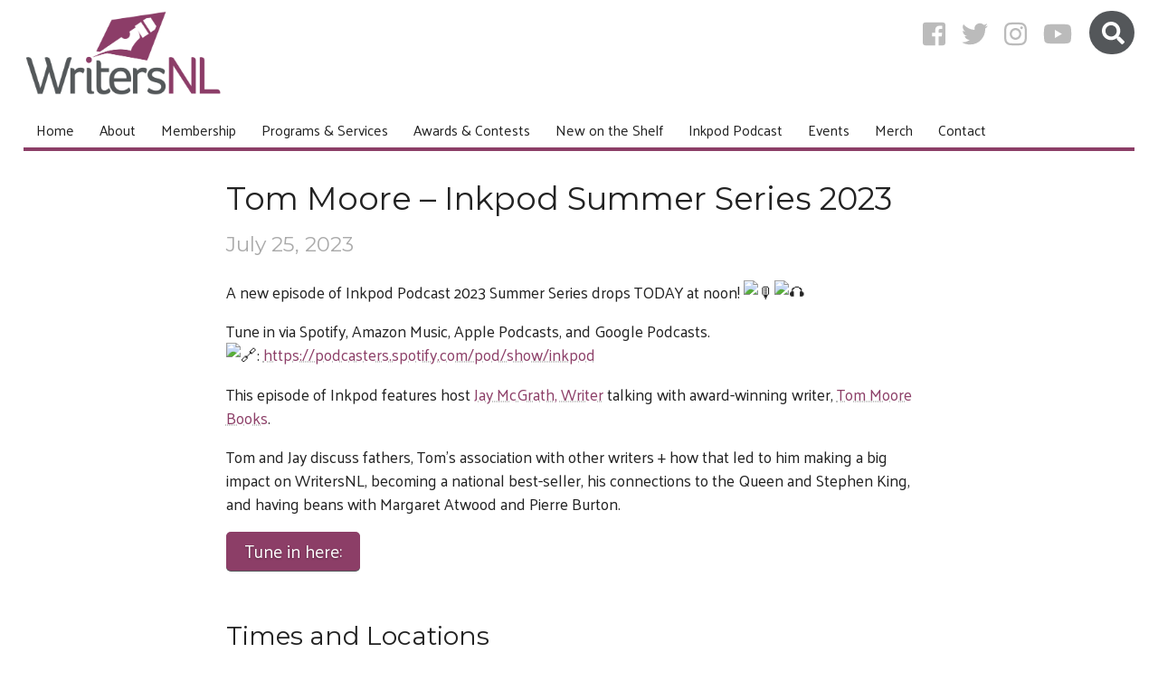

--- FILE ---
content_type: text/html; charset=UTF-8
request_url: https://writersnl.ca/events/inkpod-tom-moore/
body_size: 8969
content:
<!doctype html>
<html lang="en-US">
	<head>
		<meta charset="UTF-8">
		
		<!-- meta -->
		<meta http-equiv="X-UA-Compatible" content="IE=edge,chrome=1">
		<meta name="viewport" content="width=device-width,initial-scale=1.0">
		<meta name="description" content="Supporting Writers in Newfoundland &amp; Labrador">

		<!-- facebook open graph -->
  <meta property="og:title" content="Tom Moore – Inkpod Summer Series 2023 &rsaquo; WritersNL">
		<meta property="og:url" content="https://writersnl.ca/events/inkpod-tom-moore/">
  <meta property="og:type" content="website">
  <meta property="og:description" content="Supporting Writers in Newfoundland &amp; Labrador">
		<meta property="og:image" content="https://writersnl.ca/wordpress/wp-content/themes/wanl/images/wanl-facebook.png">
    <meta property="og:image" content="https://writersnl.ca/wordpress/wp-content/uploads/TOM-MOORE-800x800.png">

		<!-- favicon and mobile icons -->
		<link rel="apple-touch-icon" sizes="180x180" href="https://writersnl.ca/wordpress/wp-content/themes/wanl/favicon/apple-touch-icon.png">
		<link rel="icon" type="image/png" sizes="32x32" href="https://writersnl.ca/wordpress/wp-content/themes/wanl/favicon/favicon-32x32.png">
		<link rel="icon" type="image/png" sizes="16x16" href="https://writersnl.ca/wordpress/wp-content/themes/wanl/favicon/favicon-16x16.png">
		<link rel="manifest" href="https://writersnl.ca/wordpress/wp-content/themes/wanl/favicon/site.webmanifest">
		<link rel="mask-icon" href="https://writersnl.ca/wordpress/wp-content/themes/wanl/favicon/safari-pinned-tab.svg" color="#8c3e67">
		<link rel="shortcut icon" href="https://writersnl.ca/wordpress/wp-content/themes/wanl/favicon/favicon.ico">
		<meta name="msapplication-TileColor" content="#8c3e67">
		<meta name="msapplication-config" content="https://writersnl.ca/wordpress/wp-content/themes/wanl/favicon/browserconfig.xml">
		<meta name="theme-color" content="#ffffff">

		<title>Tom Moore – Inkpod Summer Series 2023 &rsaquo; WritersNL</title>
<script type="text/javascript">
/* <![CDATA[ */
window.koko_analytics = {"url":"https:\/\/writersnl.ca\/wordpress\/wp-admin\/admin-ajax.php?action=koko_analytics_collect","site_url":"https:\/\/writersnl.ca","post_id":8750,"path":"\/events\/inkpod-tom-moore\/","method":"cookie","use_cookie":true};
/* ]]> */
</script>
<meta name='robots' content='max-image-preview:large' />
<link rel="alternate" type="application/rss+xml" title="WritersNL &raquo; Feed" href="https://writersnl.ca/feed/" />
<link rel="alternate" type="application/rss+xml" title="WritersNL &raquo; Comments Feed" href="https://writersnl.ca/comments/feed/" />
<script type="text/javascript">
/* <![CDATA[ */
window._wpemojiSettings = {"baseUrl":"https:\/\/s.w.org\/images\/core\/emoji\/14.0.0\/72x72\/","ext":".png","svgUrl":"https:\/\/s.w.org\/images\/core\/emoji\/14.0.0\/svg\/","svgExt":".svg","source":{"concatemoji":"https:\/\/writersnl.ca\/wordpress\/wp-includes\/js\/wp-emoji-release.min.js?ver=6.4.7"}};
/*! This file is auto-generated */
!function(i,n){var o,s,e;function c(e){try{var t={supportTests:e,timestamp:(new Date).valueOf()};sessionStorage.setItem(o,JSON.stringify(t))}catch(e){}}function p(e,t,n){e.clearRect(0,0,e.canvas.width,e.canvas.height),e.fillText(t,0,0);var t=new Uint32Array(e.getImageData(0,0,e.canvas.width,e.canvas.height).data),r=(e.clearRect(0,0,e.canvas.width,e.canvas.height),e.fillText(n,0,0),new Uint32Array(e.getImageData(0,0,e.canvas.width,e.canvas.height).data));return t.every(function(e,t){return e===r[t]})}function u(e,t,n){switch(t){case"flag":return n(e,"\ud83c\udff3\ufe0f\u200d\u26a7\ufe0f","\ud83c\udff3\ufe0f\u200b\u26a7\ufe0f")?!1:!n(e,"\ud83c\uddfa\ud83c\uddf3","\ud83c\uddfa\u200b\ud83c\uddf3")&&!n(e,"\ud83c\udff4\udb40\udc67\udb40\udc62\udb40\udc65\udb40\udc6e\udb40\udc67\udb40\udc7f","\ud83c\udff4\u200b\udb40\udc67\u200b\udb40\udc62\u200b\udb40\udc65\u200b\udb40\udc6e\u200b\udb40\udc67\u200b\udb40\udc7f");case"emoji":return!n(e,"\ud83e\udef1\ud83c\udffb\u200d\ud83e\udef2\ud83c\udfff","\ud83e\udef1\ud83c\udffb\u200b\ud83e\udef2\ud83c\udfff")}return!1}function f(e,t,n){var r="undefined"!=typeof WorkerGlobalScope&&self instanceof WorkerGlobalScope?new OffscreenCanvas(300,150):i.createElement("canvas"),a=r.getContext("2d",{willReadFrequently:!0}),o=(a.textBaseline="top",a.font="600 32px Arial",{});return e.forEach(function(e){o[e]=t(a,e,n)}),o}function t(e){var t=i.createElement("script");t.src=e,t.defer=!0,i.head.appendChild(t)}"undefined"!=typeof Promise&&(o="wpEmojiSettingsSupports",s=["flag","emoji"],n.supports={everything:!0,everythingExceptFlag:!0},e=new Promise(function(e){i.addEventListener("DOMContentLoaded",e,{once:!0})}),new Promise(function(t){var n=function(){try{var e=JSON.parse(sessionStorage.getItem(o));if("object"==typeof e&&"number"==typeof e.timestamp&&(new Date).valueOf()<e.timestamp+604800&&"object"==typeof e.supportTests)return e.supportTests}catch(e){}return null}();if(!n){if("undefined"!=typeof Worker&&"undefined"!=typeof OffscreenCanvas&&"undefined"!=typeof URL&&URL.createObjectURL&&"undefined"!=typeof Blob)try{var e="postMessage("+f.toString()+"("+[JSON.stringify(s),u.toString(),p.toString()].join(",")+"));",r=new Blob([e],{type:"text/javascript"}),a=new Worker(URL.createObjectURL(r),{name:"wpTestEmojiSupports"});return void(a.onmessage=function(e){c(n=e.data),a.terminate(),t(n)})}catch(e){}c(n=f(s,u,p))}t(n)}).then(function(e){for(var t in e)n.supports[t]=e[t],n.supports.everything=n.supports.everything&&n.supports[t],"flag"!==t&&(n.supports.everythingExceptFlag=n.supports.everythingExceptFlag&&n.supports[t]);n.supports.everythingExceptFlag=n.supports.everythingExceptFlag&&!n.supports.flag,n.DOMReady=!1,n.readyCallback=function(){n.DOMReady=!0}}).then(function(){return e}).then(function(){var e;n.supports.everything||(n.readyCallback(),(e=n.source||{}).concatemoji?t(e.concatemoji):e.wpemoji&&e.twemoji&&(t(e.twemoji),t(e.wpemoji)))}))}((window,document),window._wpemojiSettings);
/* ]]> */
</script>

<style id='wp-emoji-styles-inline-css' type='text/css'>

	img.wp-smiley, img.emoji {
		display: inline !important;
		border: none !important;
		box-shadow: none !important;
		height: 1em !important;
		width: 1em !important;
		margin: 0 0.07em !important;
		vertical-align: -0.1em !important;
		background: none !important;
		padding: 0 !important;
	}
</style>
<link rel='stylesheet' id='wp-block-library-css' href='https://writersnl.ca/wordpress/wp-includes/css/dist/block-library/style.min.css?ver=6.4.7' type='text/css' media='all' />
<style id='classic-theme-styles-inline-css' type='text/css'>
/*! This file is auto-generated */
.wp-block-button__link{color:#fff;background-color:#32373c;border-radius:9999px;box-shadow:none;text-decoration:none;padding:calc(.667em + 2px) calc(1.333em + 2px);font-size:1.125em}.wp-block-file__button{background:#32373c;color:#fff;text-decoration:none}
</style>
<style id='global-styles-inline-css' type='text/css'>
body{--wp--preset--color--black: #000000;--wp--preset--color--cyan-bluish-gray: #abb8c3;--wp--preset--color--white: #ffffff;--wp--preset--color--pale-pink: #f78da7;--wp--preset--color--vivid-red: #cf2e2e;--wp--preset--color--luminous-vivid-orange: #ff6900;--wp--preset--color--luminous-vivid-amber: #fcb900;--wp--preset--color--light-green-cyan: #7bdcb5;--wp--preset--color--vivid-green-cyan: #00d084;--wp--preset--color--pale-cyan-blue: #8ed1fc;--wp--preset--color--vivid-cyan-blue: #0693e3;--wp--preset--color--vivid-purple: #9b51e0;--wp--preset--gradient--vivid-cyan-blue-to-vivid-purple: linear-gradient(135deg,rgba(6,147,227,1) 0%,rgb(155,81,224) 100%);--wp--preset--gradient--light-green-cyan-to-vivid-green-cyan: linear-gradient(135deg,rgb(122,220,180) 0%,rgb(0,208,130) 100%);--wp--preset--gradient--luminous-vivid-amber-to-luminous-vivid-orange: linear-gradient(135deg,rgba(252,185,0,1) 0%,rgba(255,105,0,1) 100%);--wp--preset--gradient--luminous-vivid-orange-to-vivid-red: linear-gradient(135deg,rgba(255,105,0,1) 0%,rgb(207,46,46) 100%);--wp--preset--gradient--very-light-gray-to-cyan-bluish-gray: linear-gradient(135deg,rgb(238,238,238) 0%,rgb(169,184,195) 100%);--wp--preset--gradient--cool-to-warm-spectrum: linear-gradient(135deg,rgb(74,234,220) 0%,rgb(151,120,209) 20%,rgb(207,42,186) 40%,rgb(238,44,130) 60%,rgb(251,105,98) 80%,rgb(254,248,76) 100%);--wp--preset--gradient--blush-light-purple: linear-gradient(135deg,rgb(255,206,236) 0%,rgb(152,150,240) 100%);--wp--preset--gradient--blush-bordeaux: linear-gradient(135deg,rgb(254,205,165) 0%,rgb(254,45,45) 50%,rgb(107,0,62) 100%);--wp--preset--gradient--luminous-dusk: linear-gradient(135deg,rgb(255,203,112) 0%,rgb(199,81,192) 50%,rgb(65,88,208) 100%);--wp--preset--gradient--pale-ocean: linear-gradient(135deg,rgb(255,245,203) 0%,rgb(182,227,212) 50%,rgb(51,167,181) 100%);--wp--preset--gradient--electric-grass: linear-gradient(135deg,rgb(202,248,128) 0%,rgb(113,206,126) 100%);--wp--preset--gradient--midnight: linear-gradient(135deg,rgb(2,3,129) 0%,rgb(40,116,252) 100%);--wp--preset--font-size--small: 13px;--wp--preset--font-size--medium: 20px;--wp--preset--font-size--large: 36px;--wp--preset--font-size--x-large: 42px;--wp--preset--spacing--20: 0.44rem;--wp--preset--spacing--30: 0.67rem;--wp--preset--spacing--40: 1rem;--wp--preset--spacing--50: 1.5rem;--wp--preset--spacing--60: 2.25rem;--wp--preset--spacing--70: 3.38rem;--wp--preset--spacing--80: 5.06rem;--wp--preset--shadow--natural: 6px 6px 9px rgba(0, 0, 0, 0.2);--wp--preset--shadow--deep: 12px 12px 50px rgba(0, 0, 0, 0.4);--wp--preset--shadow--sharp: 6px 6px 0px rgba(0, 0, 0, 0.2);--wp--preset--shadow--outlined: 6px 6px 0px -3px rgba(255, 255, 255, 1), 6px 6px rgba(0, 0, 0, 1);--wp--preset--shadow--crisp: 6px 6px 0px rgba(0, 0, 0, 1);}:where(.is-layout-flex){gap: 0.5em;}:where(.is-layout-grid){gap: 0.5em;}body .is-layout-flow > .alignleft{float: left;margin-inline-start: 0;margin-inline-end: 2em;}body .is-layout-flow > .alignright{float: right;margin-inline-start: 2em;margin-inline-end: 0;}body .is-layout-flow > .aligncenter{margin-left: auto !important;margin-right: auto !important;}body .is-layout-constrained > .alignleft{float: left;margin-inline-start: 0;margin-inline-end: 2em;}body .is-layout-constrained > .alignright{float: right;margin-inline-start: 2em;margin-inline-end: 0;}body .is-layout-constrained > .aligncenter{margin-left: auto !important;margin-right: auto !important;}body .is-layout-constrained > :where(:not(.alignleft):not(.alignright):not(.alignfull)){max-width: var(--wp--style--global--content-size);margin-left: auto !important;margin-right: auto !important;}body .is-layout-constrained > .alignwide{max-width: var(--wp--style--global--wide-size);}body .is-layout-flex{display: flex;}body .is-layout-flex{flex-wrap: wrap;align-items: center;}body .is-layout-flex > *{margin: 0;}body .is-layout-grid{display: grid;}body .is-layout-grid > *{margin: 0;}:where(.wp-block-columns.is-layout-flex){gap: 2em;}:where(.wp-block-columns.is-layout-grid){gap: 2em;}:where(.wp-block-post-template.is-layout-flex){gap: 1.25em;}:where(.wp-block-post-template.is-layout-grid){gap: 1.25em;}.has-black-color{color: var(--wp--preset--color--black) !important;}.has-cyan-bluish-gray-color{color: var(--wp--preset--color--cyan-bluish-gray) !important;}.has-white-color{color: var(--wp--preset--color--white) !important;}.has-pale-pink-color{color: var(--wp--preset--color--pale-pink) !important;}.has-vivid-red-color{color: var(--wp--preset--color--vivid-red) !important;}.has-luminous-vivid-orange-color{color: var(--wp--preset--color--luminous-vivid-orange) !important;}.has-luminous-vivid-amber-color{color: var(--wp--preset--color--luminous-vivid-amber) !important;}.has-light-green-cyan-color{color: var(--wp--preset--color--light-green-cyan) !important;}.has-vivid-green-cyan-color{color: var(--wp--preset--color--vivid-green-cyan) !important;}.has-pale-cyan-blue-color{color: var(--wp--preset--color--pale-cyan-blue) !important;}.has-vivid-cyan-blue-color{color: var(--wp--preset--color--vivid-cyan-blue) !important;}.has-vivid-purple-color{color: var(--wp--preset--color--vivid-purple) !important;}.has-black-background-color{background-color: var(--wp--preset--color--black) !important;}.has-cyan-bluish-gray-background-color{background-color: var(--wp--preset--color--cyan-bluish-gray) !important;}.has-white-background-color{background-color: var(--wp--preset--color--white) !important;}.has-pale-pink-background-color{background-color: var(--wp--preset--color--pale-pink) !important;}.has-vivid-red-background-color{background-color: var(--wp--preset--color--vivid-red) !important;}.has-luminous-vivid-orange-background-color{background-color: var(--wp--preset--color--luminous-vivid-orange) !important;}.has-luminous-vivid-amber-background-color{background-color: var(--wp--preset--color--luminous-vivid-amber) !important;}.has-light-green-cyan-background-color{background-color: var(--wp--preset--color--light-green-cyan) !important;}.has-vivid-green-cyan-background-color{background-color: var(--wp--preset--color--vivid-green-cyan) !important;}.has-pale-cyan-blue-background-color{background-color: var(--wp--preset--color--pale-cyan-blue) !important;}.has-vivid-cyan-blue-background-color{background-color: var(--wp--preset--color--vivid-cyan-blue) !important;}.has-vivid-purple-background-color{background-color: var(--wp--preset--color--vivid-purple) !important;}.has-black-border-color{border-color: var(--wp--preset--color--black) !important;}.has-cyan-bluish-gray-border-color{border-color: var(--wp--preset--color--cyan-bluish-gray) !important;}.has-white-border-color{border-color: var(--wp--preset--color--white) !important;}.has-pale-pink-border-color{border-color: var(--wp--preset--color--pale-pink) !important;}.has-vivid-red-border-color{border-color: var(--wp--preset--color--vivid-red) !important;}.has-luminous-vivid-orange-border-color{border-color: var(--wp--preset--color--luminous-vivid-orange) !important;}.has-luminous-vivid-amber-border-color{border-color: var(--wp--preset--color--luminous-vivid-amber) !important;}.has-light-green-cyan-border-color{border-color: var(--wp--preset--color--light-green-cyan) !important;}.has-vivid-green-cyan-border-color{border-color: var(--wp--preset--color--vivid-green-cyan) !important;}.has-pale-cyan-blue-border-color{border-color: var(--wp--preset--color--pale-cyan-blue) !important;}.has-vivid-cyan-blue-border-color{border-color: var(--wp--preset--color--vivid-cyan-blue) !important;}.has-vivid-purple-border-color{border-color: var(--wp--preset--color--vivid-purple) !important;}.has-vivid-cyan-blue-to-vivid-purple-gradient-background{background: var(--wp--preset--gradient--vivid-cyan-blue-to-vivid-purple) !important;}.has-light-green-cyan-to-vivid-green-cyan-gradient-background{background: var(--wp--preset--gradient--light-green-cyan-to-vivid-green-cyan) !important;}.has-luminous-vivid-amber-to-luminous-vivid-orange-gradient-background{background: var(--wp--preset--gradient--luminous-vivid-amber-to-luminous-vivid-orange) !important;}.has-luminous-vivid-orange-to-vivid-red-gradient-background{background: var(--wp--preset--gradient--luminous-vivid-orange-to-vivid-red) !important;}.has-very-light-gray-to-cyan-bluish-gray-gradient-background{background: var(--wp--preset--gradient--very-light-gray-to-cyan-bluish-gray) !important;}.has-cool-to-warm-spectrum-gradient-background{background: var(--wp--preset--gradient--cool-to-warm-spectrum) !important;}.has-blush-light-purple-gradient-background{background: var(--wp--preset--gradient--blush-light-purple) !important;}.has-blush-bordeaux-gradient-background{background: var(--wp--preset--gradient--blush-bordeaux) !important;}.has-luminous-dusk-gradient-background{background: var(--wp--preset--gradient--luminous-dusk) !important;}.has-pale-ocean-gradient-background{background: var(--wp--preset--gradient--pale-ocean) !important;}.has-electric-grass-gradient-background{background: var(--wp--preset--gradient--electric-grass) !important;}.has-midnight-gradient-background{background: var(--wp--preset--gradient--midnight) !important;}.has-small-font-size{font-size: var(--wp--preset--font-size--small) !important;}.has-medium-font-size{font-size: var(--wp--preset--font-size--medium) !important;}.has-large-font-size{font-size: var(--wp--preset--font-size--large) !important;}.has-x-large-font-size{font-size: var(--wp--preset--font-size--x-large) !important;}
.wp-block-navigation a:where(:not(.wp-element-button)){color: inherit;}
:where(.wp-block-post-template.is-layout-flex){gap: 1.25em;}:where(.wp-block-post-template.is-layout-grid){gap: 1.25em;}
:where(.wp-block-columns.is-layout-flex){gap: 2em;}:where(.wp-block-columns.is-layout-grid){gap: 2em;}
.wp-block-pullquote{font-size: 1.5em;line-height: 1.6;}
</style>
<link rel='stylesheet' id='normalize-css' href='https://writersnl.ca/wordpress/wp-content/themes/wanl/normalize.css?ver=6.4.7' type='text/css' media='all' />
<link rel='stylesheet' id='fancybox3-css' href='https://writersnl.ca/wordpress/wp-content/themes/wanl/js/jquery.fancybox.min.css?ver=6.4.7' type='text/css' media='all' />
<link rel='stylesheet' id='theme_css-css' href='https://writersnl.ca/wordpress/wp-content/themes/wanl/style.css?ver=6.4.7' type='text/css' media='all' />
<link rel='stylesheet' id='tablepress-default-css' href='https://writersnl.ca/wordpress/wp-content/plugins/tablepress/css/build/default.css?ver=3.2.3' type='text/css' media='all' />
<script type="text/javascript" src="https://writersnl.ca/wordpress/wp-includes/js/jquery/jquery.min.js?ver=3.7.1" id="jquery-core-js"></script>
<script type="text/javascript" src="https://writersnl.ca/wordpress/wp-includes/js/jquery/jquery-migrate.min.js?ver=3.4.1" id="jquery-migrate-js"></script>
<script type="text/javascript" src="https://writersnl.ca/wordpress/wp-content/themes/wanl/js/html5shiv.min.js?ver=3.7.3" id="html5shiv-js"></script>
<script type="text/javascript" src="https://writersnl.ca/wordpress/wp-content/themes/wanl/js/moment.min.js?ver=2.13.0" id="sketch-moment-js"></script>
<script type="text/javascript" src="https://writersnl.ca/wordpress/wp-content/themes/wanl/js/clndr.min.js?ver=1.4.1" id="clndr-js"></script>
<script type="text/javascript" src="https://writersnl.ca/wordpress/wp-content/themes/wanl/js/fontawesome-all.min.js?ver=5.0.8" id="fontawesome-js"></script>
<script type="text/javascript" src="https://writersnl.ca/wordpress/wp-content/themes/wanl/js/responsiveslides.min.js?ver=1.54" id="responsiveslides-js"></script>
<script type="text/javascript" src="https://writersnl.ca/wordpress/wp-content/themes/wanl/js/jquery.fancybox.min.js?ver=3.3.4" id="fancybox3-js"></script>
<script type="text/javascript" src="https://writersnl.ca/wordpress/wp-content/themes/wanl/scripts.js?ver=1.0.0" id="theme_js-js"></script>
<link rel="https://api.w.org/" href="https://writersnl.ca/wp-json/" /><link rel="alternate" type="application/json" href="https://writersnl.ca/wp-json/wp/v2/events/8750" /><link rel="EditURI" type="application/rsd+xml" title="RSD" href="https://writersnl.ca/wordpress/xmlrpc.php?rsd" />
<meta name="generator" content="WordPress 6.4.7" />
<link rel="canonical" href="https://writersnl.ca/events/inkpod-tom-moore/" />
<link rel='shortlink' href='https://writersnl.ca/?p=8750' />
<link rel="alternate" type="application/json+oembed" href="https://writersnl.ca/wp-json/oembed/1.0/embed?url=https%3A%2F%2Fwritersnl.ca%2Fevents%2Finkpod-tom-moore%2F" />
<link rel="alternate" type="text/xml+oembed" href="https://writersnl.ca/wp-json/oembed/1.0/embed?url=https%3A%2F%2Fwritersnl.ca%2Fevents%2Finkpod-tom-moore%2F&#038;format=xml" />
	</head>



	<body class="event-template-default single single-event postid-8750 inkpod-tom-moore-body">
 	<a class="screenreader-text" href="#main-content">Skip to Content</a>
  <div id="fb-root"></div>
  <script>(function(d, s, id) {
  var js, fjs = d.getElementsByTagName(s)[0];
  if (d.getElementById(id)) return;
  js = d.createElement(s); js.id = id;
  js.src = 'https://connect.facebook.net/en_GB/sdk.js#xfbml=1&version=v2.11';
  fjs.parentNode.insertBefore(js, fjs);
}(document, 'script', 'facebook-jssdk'));</script>
	
		<!-- wrapper -->
		<div class="wrapper">
	
			<!-- header -->
			<header class="header">
				
				
				
			 <div class="logo-wrap2"><div class="logo-wrap1"><div class="logo"><a href="https://writersnl.ca"></a></div></div></div>
					
					
					
				<!-- nav -->
				<div class="nav-wrapper">
				 <nav class="nav">
				  <div id="menuToggle"><i class="fas fa-fw fa-times"></i> <i class="fas fa-fw fa-bars"></i> Menu</div>
<div class="menu-main-menu-container"><ul id="menu-main-menu" class="mainMenu"><li id="menu-item-2618" class="menu-item menu-item-type-custom menu-item-object-custom menu-item-home menu-item-2618"><a href="https://writersnl.ca/">Home</a></li>
<li id="menu-item-2634" class="menu-item menu-item-type-post_type menu-item-object-page menu-item-has-children menu-item-2634"><a href="https://writersnl.ca/about/">About</a>
<ul class="sub-menu">
	<li id="menu-item-2593" class="menu-item menu-item-type-post_type menu-item-object-page menu-item-2593"><a href="https://writersnl.ca/about/history/">History</a></li>
	<li id="menu-item-2592" class="menu-item menu-item-type-post_type menu-item-object-page menu-item-2592"><a href="https://writersnl.ca/about/board/">2024-2025 Board of Directors</a></li>
	<li id="menu-item-2596" class="menu-item menu-item-type-post_type menu-item-object-page menu-item-2596"><a href="https://writersnl.ca/about/staff/">Staff</a></li>
	<li id="menu-item-2595" class="menu-item menu-item-type-post_type menu-item-object-page menu-item-2595"><a href="https://writersnl.ca/about/funding-partners/">Our Supporters</a></li>
	<li id="menu-item-4678" class="menu-item menu-item-type-post_type menu-item-object-page menu-item-4678"><a href="https://writersnl.ca/about/our-volunteers/">Our Volunteers</a></li>
	<li id="menu-item-7898" class="menu-item menu-item-type-post_type menu-item-object-page menu-item-7898"><a href="https://writersnl.ca/membership/lifetime-volunteer/">Lifetime Members &#038; Volunteers</a></li>
</ul>
</li>
<li id="menu-item-2636" class="menu-item menu-item-type-post_type menu-item-object-page menu-item-has-children menu-item-2636"><a href="https://writersnl.ca/membership/">Membership</a>
<ul class="sub-menu">
	<li id="menu-item-2723" class="menu-item menu-item-type-post_type menu-item-object-page menu-item-2723"><a href="https://writersnl.ca/membership/apply/">Regular Membership Application</a></li>
	<li id="menu-item-2734" class="menu-item menu-item-type-post_type menu-item-object-page menu-item-2734"><a href="https://writersnl.ca/membership/apply-youth/">Youth Membership Application</a></li>
	<li id="menu-item-2597" class="menu-item menu-item-type-post_type menu-item-object-page menu-item-2597"><a href="https://writersnl.ca/membership/benefits/">Benefits of WritersNL Membership</a></li>
	<li id="menu-item-6551" class="menu-item menu-item-type-post_type menu-item-object-page menu-item-6551"><a href="https://writersnl.ca/membership/free-memberships-for-bipoc-writers/">Free WritersNL Memberships for BIPOC Writers</a></li>
	<li id="menu-item-2598" class="menu-item menu-item-type-post_type menu-item-object-page menu-item-2598"><a href="https://writersnl.ca/membership/directory/">Member Directory</a></li>
	<li id="menu-item-6823" class="menu-item menu-item-type-post_type menu-item-object-page menu-item-6823"><a href="https://writersnl.ca/membership/the-write-gift/">The “Write Gift&#8221;</a></li>
	<li id="menu-item-6530" class="menu-item menu-item-type-post_type menu-item-object-page menu-item-6530"><a href="https://writersnl.ca/membership/call-for-volunteers-for-wanl-committees/">Call for Volunteers for WritersNL Committees</a></li>
	<li id="menu-item-8602" class="menu-item menu-item-type-post_type menu-item-object-page menu-item-8602"><a href="https://writersnl.ca/membership/writersnl-jury-pool/">WritersNL’s Jury Pool</a></li>
</ul>
</li>
<li id="menu-item-2635" class="menu-item menu-item-type-post_type menu-item-object-page menu-item-has-children menu-item-2635"><a href="https://writersnl.ca/programs-services/">Programs &#038; Services</a>
<ul class="sub-menu">
	<li id="menu-item-2601" class="menu-item menu-item-type-post_type menu-item-object-page menu-item-2601"><a href="https://writersnl.ca/programs-services/manuscript-evaluation/">Manuscript Evaluation Service</a></li>
	<li id="menu-item-5219" class="menu-item menu-item-type-post_type menu-item-object-page menu-item-5219"><a href="https://writersnl.ca/programs-services/manuscript-evaluation/manuscript-excerpt-evaluations/">Manuscript Excerpt Evaluations</a></li>
	<li id="menu-item-2600" class="menu-item menu-item-type-post_type menu-item-object-page menu-item-2600"><a href="https://writersnl.ca/programs-services/mentorship-program/">Mentorship Program for Emerging Writers</a></li>
	<li id="menu-item-9798" class="menu-item menu-item-type-post_type menu-item-object-page menu-item-has-children menu-item-9798"><a href="https://writersnl.ca/programs-services/year-of-the-arts/">Year Of The Arts Programming </a>
	<ul class="sub-menu">
		<li id="menu-item-10088" class="menu-item menu-item-type-post_type menu-item-object-page menu-item-10088"><a href="https://writersnl.ca/programs-services/yota-writers/">Writers-in-Residence and Writers-In-Schools</a></li>
	</ul>
</li>
	<li id="menu-item-4754" class="menu-item menu-item-type-post_type menu-item-object-page menu-item-4754"><a href="https://writersnl.ca/programs-services/word-magazine/">WORD Magazine</a></li>
	<li id="menu-item-2607" class="menu-item menu-item-type-post_type menu-item-object-page menu-item-2607"><a href="https://writersnl.ca/programs-services/writers-for-hire/">Writers for Hire</a></li>
	<li id="menu-item-2605" class="menu-item menu-item-type-post_type menu-item-object-page menu-item-2605"><a href="https://writersnl.ca/programs-services/e-newsletter/">WritersNL Newsletter</a></li>
	<li id="menu-item-6986" class="menu-item menu-item-type-post_type menu-item-object-page menu-item-6986"><a href="https://writersnl.ca/programs-services/links/">Other Resources</a></li>
</ul>
</li>
<li id="menu-item-2628" class="menu-item menu-item-type-post_type menu-item-object-page menu-item-has-children menu-item-2628"><a href="https://writersnl.ca/literary-awards/">Awards &#038; Contests</a>
<ul class="sub-menu">
	<li id="menu-item-2609" class="menu-item menu-item-type-post_type menu-item-object-page menu-item-2609"><a href="https://writersnl.ca/literary-awards/the-newfoundland-and-labrador-book-awards/">Newfoundland and Labrador Book Awards</a></li>
	<li id="menu-item-2610" class="menu-item menu-item-type-post_type menu-item-object-page menu-item-2610"><a href="https://writersnl.ca/literary-awards/nlcu-fresh-fish-award/">NLCU Fresh Fish Award</a></li>
	<li id="menu-item-5159" class="menu-item menu-item-type-post_type menu-item-object-page menu-item-5159"><a href="https://writersnl.ca/literary-awards/pitch-wars/">Pitch Wars</a></li>
	<li id="menu-item-10045" class="menu-item menu-item-type-post_type menu-item-object-page menu-item-10045"><a href="https://writersnl.ca/literary-awards/romance2025/">Read WritersNL’s 2025 Valentine&#8217;s Day E-Zine</a></li>
	<li id="menu-item-8392" class="menu-item menu-item-type-post_type menu-item-object-page menu-item-8392"><a href="https://writersnl.ca/previous-awards-contests/">Previous WritersNL Awards &#038; Contests</a></li>
</ul>
</li>
<li id="menu-item-4162" class="menu-item menu-item-type-post_type menu-item-object-page menu-item-4162"><a href="https://writersnl.ca/new-on-the-shelf/">New on the Shelf</a></li>
<li id="menu-item-4426" class="menu-item menu-item-type-post_type menu-item-object-page menu-item-4426"><a href="https://writersnl.ca/podcast/">Inkpod Podcast</a></li>
<li id="menu-item-2696" class="menu-item menu-item-type-post_type menu-item-object-page menu-item-2696"><a href="https://writersnl.ca/events/">Events</a></li>
<li id="menu-item-8288" class="menu-item menu-item-type-post_type menu-item-object-page menu-item-8288"><a href="https://writersnl.ca/merch/">Merch</a></li>
<li id="menu-item-26" class="menu-item menu-item-type-post_type menu-item-object-page menu-item-26"><a href="https://writersnl.ca/contact/">Contact</a></li>
</ul></div>				 </nav>
				</div>
				<!-- /nav -->



				<!-- search -->
				<div class="search-div header-search-div"> <label class="screenreader-text search-label" for="searchInput">Search</label>
	<form class="search-form" method="get" action="https://writersnl.ca">
  <input id="searchInput" class="search-input" type="search" name="s" placeholder="Search" title="Search [f]" accesskey="f">
  <input class="search-submit" type="submit" value="Search">
  <span class="search-icon"><i class="fas fa-search"></i></span>
	</form>
</div>
				<!-- /search -->
					
					
					
			 <!-- social -->
		  <div class="social social-header">
<a href="https://www.facebook.com/writersnl" title="WritersNL on Facebook"><i class="fab fa-facebook-square"></i></a><a href="http://twitter.com/writersnl" title="WritersNL on Twitter"><i class="fab fa-twitter"></i></a><a href="https://instagram.com/writersnl" title="WritersNL on Instagram"><i class="fab fa-instagram"></i></a><a href="https://www.youtube.com/channel/UCfPdvO_lfUNQe0Z5ixPn_HQ" title="WritersNL on YouTube"><i class="fab fa-youtube"></i></a>		  </div>
		  <!-- /social -->
					
			
			
			</header>
			<!-- /header -->
	
	<section id="main-content" class="section section-single">
	
	
		<article id="post-8750" class="post-8750 event type-event status-publish has-post-thumbnail hentry">
		
		 <h1>Tom Moore – Inkpod Summer Series 2023</h1>

<p class="single-event-date">July 25, 2023</p><p><p>A new episode of Inkpod Podcast 2023 Summer Series drops TODAY at noon! <span class="x3nfvp2 x1j61x8r x1fcty0u xdj266r xhhsvwb xat24cr xgzva0m xxymvpz xlup9mm x1kky2od"><img decoding="async" src="https://static.xx.fbcdn.net/images/emoji.php/v9/tca/2/16/1f399.png" alt="🎙" width="16" height="16" /></span><span class="x3nfvp2 x1j61x8r x1fcty0u xdj266r xhhsvwb xat24cr xgzva0m xxymvpz xlup9mm x1kky2od"><img decoding="async" src="https://static.xx.fbcdn.net/images/emoji.php/v9/ta0/2/16/1f3a7.png" alt="🎧" width="16" height="16" /></span></p>
<p>Tune in via Spotify, Amazon Music, Apple Podcasts, and Google Podcasts.<br />
<span class="x3nfvp2 x1j61x8r x1fcty0u xdj266r xhhsvwb xat24cr xgzva0m xxymvpz xlup9mm x1kky2od"><img decoding="async" src="https://static.xx.fbcdn.net/images/emoji.php/v9/t52/2/16/1f517.png" alt="🔗" width="16" height="16" /></span>: <a class="x1i10hfl xjbqb8w x6umtig x1b1mbwd xaqea5y xav7gou x9f619 x1ypdohk xt0psk2 xe8uvvx xdj266r x11i5rnm xat24cr x1mh8g0r xexx8yu x4uap5 x18d9i69 xkhd6sd x16tdsg8 x1hl2dhg xggy1nq x1a2a7pz xt0b8zv x1fey0fg" tabindex="0" role="link" href="https://l.facebook.com/l.php?u=https%3A%2F%2Fpodcasters.spotify.com%2Fpod%2Fshow%2Finkpod%3Ffbclid%3DIwAR17Z7mI9zr0TT1inYpjJPs19O79OGTXXG5lvQtseqOz8rr0iQSeSl2GhPk&amp;h=AT2WG5RfZE524XtsY26JXJ0BGExkPhPR1A0ZJdx5xcAWE3bpH-jNKfQ3ZH-05kcZBvJLfFIFdGEwWelM0LoOQ6hvge374tMzle3OUJybFKHVujiYuPI-ouZcpfi7n_BOU92v_5LX8-GcwGqE7alzbJk&amp;__tn__=-UK*F" target="_blank" rel="nofollow noopener noreferrer">https://podcasters.spotify.com/pod/show/inkpod</a></p>
<p>This episode of Inkpod features host <a class="x1i10hfl xjbqb8w x6umtig x1b1mbwd xaqea5y xav7gou x9f619 x1ypdohk xt0psk2 xe8uvvx xdj266r x11i5rnm xat24cr x1mh8g0r xexx8yu x4uap5 x18d9i69 xkhd6sd x16tdsg8 x1hl2dhg xggy1nq x1a2a7pz xt0b8zv xzsf02u x1s688f" tabindex="0" role="link" href="https://www.facebook.com/JayMcGrathNL?__tn__=-]K*F"><span class="xt0psk2">Jay McGrath, Writer</span></a> talking with award-winning writer, <a class="x1i10hfl xjbqb8w x6umtig x1b1mbwd xaqea5y xav7gou x9f619 x1ypdohk xt0psk2 xe8uvvx xdj266r x11i5rnm xat24cr x1mh8g0r xexx8yu x4uap5 x18d9i69 xkhd6sd x16tdsg8 x1hl2dhg xggy1nq x1a2a7pz xt0b8zv xzsf02u x1s688f" tabindex="0" role="link" href="https://www.facebook.com/tommoorebooks?__tn__=-]K*F"><span class="xt0psk2">Tom Moore Books</span></a>.</p>
<p>Tom and Jay discuss fathers, Tom&#8217;s association with other writers + how that led to him making a big impact on WritersNL, becoming a national best-seller, his connections to the Queen and Stephen King, and having beans with Margaret Atwood and Pierre Burton.</p>
</p>

		 <p><a href="https://podcasters.spotify.com/pod/show/inkpod" target="_blank" class="button"><span>Tune in here:</span></a></p>


		 <h2 class="event-h2">Times and Locations</h2>
		 <div class="event-performances">
		  <div>
		   <p class="performance-date">July 25, 2023</p>
		   <p class="performance-time">12:00 pm</p>
		   <p class="performance-venue">&nbsp;</p>
		  </div>
			 </div>

		</article>


   <div class="event-gallery">
			 <ul>
			  <li>
			   <a href="https://writersnl.ca/wordpress/wp-content/uploads/TOM-MOORE-1600x1600.png" data-caption="" data-fancybox="gallery" class="gallery-image-wrapper"><div class="gallery-image" style="background-image: url('https://writersnl.ca/wordpress/wp-content/uploads/TOM-MOORE-400x400.png');"></div></a>
			  </li>
			 </ul>
			 <br class="clear" />
		 </div>

		
		
		
	</section>

   <br class="clear">
		</div>
		<!-- /wrapper -->
		

  <div class="footer-wrapper">
			<footer class="footer">
			
 			<div class="logo-footer"></div>

    <div class="footer-contact">
     <h2>Contact Us</h2>
     <p class="footer-contact-info">WritersNL<br />
202-223 Duckworth Street<br />
St. John’s, NL &nbsp; A1C 6N1<br />
<br />
<i class="fas fa-phone"></i> (709) 739 5215<br />
<i class="fas fa-phone"></i> Toll free: 1 (866) 739 5215<br />
<i class="fas fa-envelope"></i> <a href="&#x6d;&#x61;&#x69;&#x6c;&#x74;&#x6f;&#x3a;&#x69;&#x6e;&#x66;&#x6f;&#64;&#119;&#114;&#105;&#116;&#101;&#114;snl&#46;ca">&#105;n&#102;o&#64;w&#x72;i&#x74;e&#x72;s&#x6e;l&#x2e;c&#x61;</a></p>
		   <div class="social social-footer">
<a href="https://www.facebook.com/writersnl" title="WritersNL on Facebook"><i class="fab fa-facebook-square"></i></a><a href="http://twitter.com/writersnl" title="WritersNL on Twitter"><i class="fab fa-twitter"></i></a><a href="https://instagram.com/writersnl" title="WritersNL on Instagram"><i class="fab fa-instagram"></i></a><a href="https://www.youtube.com/channel/UCfPdvO_lfUNQe0Z5ixPn_HQ" title="WritersNL on YouTube"><i class="fab fa-youtube"></i></a>		   </div>
    </div>

    <div class="footer-sponsors">
     <h2>Our Supporters</h2>
     <a class="sponsor sponsor-nl" href="https://www.gov.nl.ca/" title="Newfoundland and Labrador"></a>
     <a class="sponsor sponsor-sj" href="http://stjohns.ca/" title="City of St. John's"></a>
     <a class="sponsor sponsor-cc" href="https://canadacouncil.ca/" title="Canada Council"></a>
		   <p class="footer-sublink">Many thanks also to our <a href="https://writersnl.ca/about/funding-partners/">awards and contest supporters</a>.</p>
    </div>
    
    <br class="clear">

    <div class="footer-landack">
     <h2>Land Acknowledgement</h2>
     <p>WritersNL respectfully acknowledges the island of Ktaqmkuk (Newfoundland) as the unceded, traditional territory of the Beothuk and the Mi'kmaq. We acknowledge Labrador as the traditional and ancestral homelands of the Innu of Nitassinan, the Inuit of Nunatsiavut, and the Inuit of NunatuKavut. We recognize all First Peoples who were here before us, those who live with us now, and the seven generations to come.</p>
    </div>
				
    <p class="copyright">Content &copy;&nbsp;2026 WritersNL.
     Designed&nbsp;by&nbsp;<a href="https://www.matthewhollett.com/design/">Matthew&nbsp;Hollett</a>.
    </p>

				
			</footer>
		</div>

<script type="text/javascript" defer src="https://writersnl.ca/wordpress/wp-content/plugins/koko-analytics/assets/dist/js/script.js?ver=2.0.18" id="koko-analytics-js"></script>
<script type="text/javascript" src="https://writersnl.ca/wordpress/wp-includes/js/underscore.min.js?ver=1.13.4" id="underscore-js"></script>

<script type="text/javascript">

jQuery(document).ready(function ($) {
 //$(window).load(function() {
 
  // if Calendar page, send events and show calendar
  if ($('body.events-body').length) {
   showCalendar(eventsArray);
  }
  
 //});
});
</script>
	
	</body>
</html>

<!-- Page cached by LiteSpeed Cache 7.5.0.1 on 2026-01-18 14:30:19 -->

--- FILE ---
content_type: text/css
request_url: https://writersnl.ca/wordpress/wp-content/themes/wanl/style.css?ver=6.4.7
body_size: 6341
content:
/*
	Theme Name: WANL
	Theme URI: https://matthewhollett.com/design/
	Author: Matthew Hollett
	Author URI: https://matthewhollett.com/
	Description: A responsive WordPress theme, custom designed for WritersNL by Matthew Hollett.
	Version: 1.1
	Text Domain: wanl
*/



/* Google Web Fonts */
@import url('https://fonts.googleapis.com/css?family=Palanquin:400,700|Montserrat');



*, *::after, *::before {
	box-sizing: border-box;
	text-rendering: optimizeLegibility;
}
html {scroll-behavior: smooth;}
body {
 background-color: #fff; color: #222; margin: 0;
 font-family: 'Avenir', 'Palanquin', 'Lucida Grande', 'Trebuchet MS', Helvetica, Arial, sans-serif;
}

a {text-decoration: none; transition: color 0.1s ease-out;}
a:link, a:visited {color: #8c3e67;}
a:hover, a:active {color: #eab053;}
img {max-width: 100%; height: auto;}
iframe, .mejs-container {max-width: 100% !important;}
a img {border: none;}

ul {list-style: none; margin: 0; padding: 0;}
ul li {margin: 0; padding: 0 0 0 21px;}
ol {margin: 0; padding: 0;}
ol li {margin: 0; padding: 0 0 0 21px;}
table {max-width: 100%;}

h1, h2, h3, h4, h5, h6 {
 font-family: 'Montserrat', 'Lucida Grande', 'Trebuchet MS', Helvetica, Arial, sans-serif; font-weight: normal; line-height: 1.2;
 clear: both;
}
h1:first-child, h2:first-child, h3:first-child, h4:first-child, h5:first-child, h6:first-child {margin-top: 0;}
h1 {font-size: 2em;}
h2 {font-size: 1.6em;}
h3 {font-size: 1.4em;}
h4 {font-size: 1.2em;}
h5 {font-size: 1em; text-transform: uppercase;}
h6 {font-size: 1em; font-style: italic;}

.clear {font-size: 0; height: 0; clear: both;}

.fluid-width-video-wrapper {max-width: 100%; margin: 1.5em 0;}

.nav, .button, .emm-paginate, form label, #wpadminbar, .clndr {
	-webkit-touch-callout: none;
   -webkit-user-select: none;
      -moz-user-select: none;
       -ms-user-select: none;
           user-select: none;
}

.screenreader-text {position: absolute; left: -10000px; top: auto; width: 1px; height: 1px; overflow: hidden;}
.screenreader-text:focus {
 display: inline-block; position: static; width: auto; height: auto; margin: auto; padding: 3px; color: black;
}



/* page and head */
.wrapper {position: relative; width: 1500px; margin: 0 auto;}

.header {position: relative; margin: 12px 0 0 0;}
.logo-wrap2 {position: relative; bottom: 0; width: 55%; max-width: 220px; margin: 0 0 20px 0;}
.logo-wrap1 {position: relative; height: 0; padding-bottom: 42.08%; overflow: hidden;}
.logo {
 display: block; position: absolute; width: 100%; height: 100%; margin: 0; padding: 0; font-size: 1.4em;
 background-image: url('images/logo-writersnl.png'); background-position: bottom center; background-repeat: no-repeat; background-size: contain;
}
.logo a {display: block; width: 100%; height: 100%; margin: 0;}

.nav-wrapper {position: relative; top: 0; left: 0; margin: 0; border-bottom: 4px #8c3e67 solid; z-index: 100;}
.nav {margin: 0; padding: 0; background-color: #fff; font-size: 0.98em; overflow: hidden;}
.nav ul {list-style: none; margin: 0; padding: 0;}
.nav ul li {float: left; margin: 0; padding: 0;}
.nav ul li a, .nav ul li span {display: block; width: 100%; margin: 0; padding: 10px 14px;}
.nav ul li.current_page_item>a {color: #fff; background-color: #8c3e67;}
.nav a:link, .nav a:visited {color: #222; transition: none;}
.nav a:hover, .nav a:active {color: #fff; background-color: #8c3e67;}

.nav ul li ul {
 display: none !important; position: absolute; margin: -1px 0 0 0; padding: 0.5em 0 0.75em 0;
 font-size: 0.95em; background-color: #fff; box-shadow: 0 2px 2px rgba(0, 0, 0, 0.3); z-index: 1000;
}
.nav ul li ul li {display: block; float: none; margin: 0; padding: 0;}
.nav ul li ul li a {padding: 8px 14px;}
.nav ul li:hover ul {display: block !important;}
.nav ul li ul li ul {
 position: relative; margin: -0.5em 0 0 0; padding: 0 0 0 1em; font-size: 0.92em; background-color: transparent; box-shadow: none; z-index: 1;
}

.nav #menuToggle {display: none; margin: 0; padding: 0.5em 0; text-align: center; cursor: pointer;}
.nav #menuToggle:hover {color: #eab053;}
.nav #menuToggle .fa-times {display: none;}
.nav #menuToggle.expanded .fa-times {display: inline;}
.nav #menuToggle.expanded .fa-bars {display: none;}



/* search and social */
.social-header {position: absolute; top: 10px; right: 60px;}
.social {margin: 0; padding: 0; line-height: 1;}
.social a {display: inline-block; margin: 0 9px; padding: 0; font-size: 1.8em; vertical-align: middle;}
.social a:link, .social a:visited, .search-icon {color: #bbb;}
.social a:hover, .social a:active, .search-icon:hover {color: #8c3e67;}

.search-div {
 display: inline-block; width: 50px; margin: 0; padding: 10px; vertical-align: middle;
 background-color: #fff; border-radius: 25px; transition: width 0.3s ease-out; z-index: 1000; cursor: pointer;
}
.search-form {position: relative; min-width: 28px; width: 100%; height: 28px; overflow: hidden;}
.search-input {
 top: 0; right: 0; width: 100%; height: 28px; margin: 0 !important; padding: 5px; border: 0 !important;
 font-size: 1rem; color: #222; font-family: 'Lucida Grande', 'Trebuchet MS', Helvetica, Arial, sans-serif;
 background-color: #fff; box-shadow: none !important; opacity: 0; transition: opacity 0.3s ease-out;
}
.search-input::-webkit-search-cancel-button {display: none;}
.search-icon, .search-submit {
 display: block; position: absolute; top: 1px; right: 0; width: 28px; height: 28px; padding: 0; margin: 0;
 color: #bbb; font-size: 25px !important; text-align: center; line-height: 1 !important;
 cursor: pointer; background: transparent !important; border: 0;
}
.search-submit {color: transparent !important;}
.search-icon {transition: all 0.3s ease-out;}
article input[type=submit].search-submit {
 padding: 0 !important; border: 0 !important; border-radius: 0 !important; box-shadow: none !important; text-shadow: none !important;
}
.search-div.expanded {width: 300px; border: 1px #ddd7da solid; cursor: default;}
.search-div.expanded .search-input {opacity: 1;}
.search-div.alwaysexpanded {width: 300px !important;}

.header-search-div {position: absolute; top: 0; right: 0; display: block; margin: 0;}
.header-search-div .search-form {float: right;}
.header-search-div, .header-search-div .search-input {background-color: #54575a;}
.header-search-div .search-input, .header-search-div .search-icon, .header-search-div .search-submit {color: #fff;}
.header-search-div.expanded {border: 0;}
.header-search-div.expanded, .header-search-div.expanded .search-input {background-color: #54575a !important;}

.header-search-div:hover, .header-search-div:hover .search-input {background-color: #8c3e67;}



/* body */
.section {margin-top: 2em;}
.section-page, .section-single, .section-search {max-width: 780px; margin-left: auto; margin-right: auto;}
.section-page-calendar, .section-page-upcoming-events {max-width: 1200px;}
.section-page-news, .section-page-events, .section-page-photos {max-width: none;}

.section article {font-size: 1.1em; line-height: 1.5;}
.section-search article, .section-archive article, .emm-paginate {clear: both; width: 100%; padding-top: 3em; margin-top: 3em; border-top: 1px #ddd7da solid;}
.section-page article ul, .section-single article ul, .section-page article blockquote, .section-single article blockquote,
 .post-excerpt, .post-image-wrapper, .gallery dl dt {max-width: 780px;}
 
.section article a:link, .section article a:visited, .section .post-meta a:link, .section .post-meta a:visited {
 text-decoration: underline dotted #bbb; text-decoration-thickness: 1.5px;
}
.section article a:hover, .section article a:active, .section .post-meta a:hover, .section .post-meta a:active {
 text-decoration: underline solid #eab053; text-decoration-thickness: 1.5px;
}

.section-single article h2, .section-single article h3, .section-page article h2, .section-page article h3 {margin-top: 2em;}
.section-page-news article h2, .section-page-upcoming-events article h2, .section-page-events article h2 {margin-top: 0;}

.section-single article h2 a, .section-single article h3 a, .section-page article h2 a, .section-page article h3 a {
 text-decoration: none !important;
}

.section article ul {list-style: none; margin: 1em 0; padding: 0 0 0 1.2em; text-indent: -1.2em;}
.section article ul li {margin: 0 0 0 0.5em; padding: 0;}
.section article ul li::before {content: "•"; display: block; float: left; width: 1.2em; color: #222;}
.section article ol {list-style-position: inside; margin: 1em 0; padding: 0 0 0 1.2em; text-indent: -1.2em;}
.section article ol li {margin: 0 0 0 0.5em; padding: 0;}

.section-404, .section-404-message {text-align: center;}
.section-404-search-div {display: block; margin: 0 auto;}

.post-block-container {display: flex; flex-flow: row wrap; margin: 0 -1.5%;}
.post-block {flex: 0 1 33.33%; margin: 0 0 4% 0; padding: 0 1.5%;}
.post-block h2 {padding-top: 15px; border-top: 4px #ddd7da solid;}
.section-search .post-block, .section-archive .post-block {margin-bottom: 0; padding-bottom: 0;}

.post-meta {margin: -1em 0 1em 0;}
.post-date, .post-type, .post-taxonomies {margin: 0.25em 0; color: #aaa; font-size: 0.9em; line-height: 1.4;}
.post-type {margin: 1em 0 -1em 0; font-family: 'Montserrat', 'Lucida Grande', 'Trebuchet MS', 'Arial', sans-serif; text-transform: uppercase;}

.post-excerpt {font-size: 0.95em;}
.post-image-wrapper {position: relative; height: 0; padding-bottom: 70%; overflow: hidden;}
.post-image-link {
 display: block; position: absolute; width: 100%; height: 100%;
 background-position: top center; background-repeat: no-repeat; background-size: cover; transition: transform 0.4s ease-out;
}
.post-image-link:hover {transform: scale(1.07);}

.post-previous-next {clear: both; margin: 2em 0; font-size: 1.05em; line-height: 1.4;}
.post-previous-next a {color: #fff !important; text-decoration: none !important;}
.post-previous-next-label {font-size: 0.8em; color: #222; text-transform: uppercase;}
.post-previous, .post-next {position: relative; width: 49%;}
.post-previous {float: left; text-align: right;}
.post-next {float: right;}

.point-left, .point-right {position: relative; padding: 10px; background-color: #d3d3d3;}
.point-left::after, .point-left::before, .point-right::after, .point-right::before {content: ""; position: absolute; width: 30px; height: 50%;}
.point-left:hover, .point-right:hover {background-color: #eab053;}

.point-left {margin-left: 30px;}
.point-left::after, .point-left::before {right: 100%;}
.point-left::before {top: 0px; background: linear-gradient(to top left, #d3d3d3 50%, transparent 51%);}
.point-left::after {bottom: 0px; background: linear-gradient(to bottom left, #d3d3d3 50%, transparent 51%);}
.point-left:hover::before {top: 0px; background: linear-gradient(to top left, #eab053 50%, transparent 51%);}
.point-left:hover::after {bottom: 0px; background: linear-gradient(to bottom left, #eab053 50%, transparent 51%);}

.point-right {background-color: #d3d3d3; margin-right: 30px; position: relative;}
.point-right::after, .point-right::before {left: 100%;}
.point-right::before {top: 0px; background: linear-gradient(to top right, #d3d3d3 50%, transparent 51%);}
.point-right::after {bottom: 0px; background: linear-gradient(to bottom right, #d3d3d3 50%, transparent 51%);}
.point-right:hover::before {top: 0px; background: linear-gradient(to top right, #eab053 50%, transparent 51%);}
.point-right:hover::after {bottom: 0px; background: linear-gradient(to bottom right, #eab053 50%, transparent 51%);}

blockquote {font-size: 1.2em;}
hr {height: 0; border: 0; border-top: 1px #ddd7da solid; margin: 3em 0;}



/* home and slides */
.section-home {margin-bottom: 3em;}
.home-intro-left {float: left; width: 48.5%;}
.home-intro-right {float: right; width: 48.5%; text-align: right;}

.home-intro h1, .home-news h1 {margin: 0;}
.home-intro .tagline {margin-top: 0; font-size: 1.3em;}
.home-intro-text {font-size: 1.15em; line-height: 1.4;}

.home-events {margin-top: 5em;} /* this was originally .home-news */
.heading-sublink {
 margin: 0.25em 0 2em 0; padding: 0;
 font-family: 'Montserrat', 'Lucida Grande', 'Trebuchet MS', Helvetica, Arial, sans-serif; font-size: 1em; text-transform: uppercase;
}

.slides-wrapper3 {background-color: #000;}
.slides-wrapper2 {max-width: 1500px !important; margin: 0 auto 2em auto;}
.slides-wrapper {position: relative; height: 0; padding-bottom: 41.7%;}
ul.slides {position: absolute; width: 100%; height: 100%; margin: 0 auto; padding: 0; list-style: none; overflow: hidden;}
ul.slides li {display: none; width: 100%; height: 100%; margin: 0 !important; padding: 0 !important;}
ul.slides li:first-child {display: block; position: relative;}
.home-slide-image {width: 100%; height: 100%; background-repeat: no-repeat; background-position: center center; background-size: contain;}
.home-slide-caption {
 position: absolute; bottom: 0; left: 0; margin: 0; padding: 3px 11px; background-color: rgba(0, 0, 0, 0.5); border-radius: 0 10px 0 0;
 color: #ddd7da; font-size: 0.78em; font-family: 'Lucida Sans Unicode', 'Lucida Grande', 'Trebuchet MS', 'Arial', sans-serif;
}

ul.rslides_tabs {
 position: absolute; bottom: -45px; width: 100%; list-style: none; margin: 0 auto; padding: 0;
 font-family: 'Lucida Grande', 'Trebuchet MS', Helvetica, Arial, sans-serif; font-size: 1.4em; text-align: center; z-index: 1000;
}
ul.rslides_tabs li {display: inline-block; position: relative; left: auto; top: auto; width: auto; height: auto; margin: 0; padding: 0;}
ul.rslides_tabs li a {display: block; width: 100%; height: 100%; padding: 0 7px; font-size: 1.1em; color: #bbb; opacity: 0.65;}
ul.rslides_tabs li a:hover {opacity: 1; text-decoration: none;}
ul.rslides_tabs li.rslides_here a {color: #8c3e67; opacity: 1;}



/* calendar */
.clndr-previous-button, .clndr-next-button {position: absolute; top: 0; transition: border-color 0.15s ease-out; cursor: pointer;}
.clndr-previous-button {left: 0; width: 0; height: 0; border-style: solid; border-width: 14px 24.2px 14px 0; border-color: transparent #8c3e67 transparent transparent;}
.clndr-next-button {right: 0; width: 0; height: 0; border-style: solid; border-width: 14px 0 14px 24.2px; border-color: transparent transparent transparent #8c3e67;}
.clndr-previous-button:hover {border-color: transparent #eab053 transparent transparent;}
.clndr-next-button:hover {border-color: transparent transparent transparent #eab053;}

.monthname {position: relative; max-width: 370px; text-align: center; margin: 2em auto 1em auto !important;}
.month {display: table; width: 100%; margin: 0 0 6em 0; border-collapse: separate; border-spacing: 3px; overflow: hidden;}
.week {display: table-row; position: relative; width: 100%; height: auto;}
.dayname {display: table-cell; width: 14.285%; padding: 3px 10px; text-align: center;}
.dayname, .day span.day-label {font-family: 'Montserrat', 'Lucida Sans Unicode', 'Lucida Grande', 'Trebuchet MS', 'Arial', sans-serif;}
.day span.day-label-long {display: none;}
.day {display: table-cell; width: 14%; height: 80px; background: #efefef; margin: 1.5px 0.14%; border-top-left-radius: 16px;}
.day.adjacent-month {background: none;}
.day span.day-label {display: block; font-size: 0.9em; padding: 10px 10px 5px 10px;}
.day.adjacent-month span {opacity: 0;}
.day.adjacent-month .eventbox {display: none;}
.day.adjacent-month.today {border: none;}

.eventbox {
 display: block; width: 96%; margin: 0 auto 8px auto; padding: 6px; line-height: 1.2;
 cursor: pointer; background: #fff; border-radius: 2px; overflow: hidden;
}
.event-time {
 float: left; width: 26%; min-height: 37px; padding: 9px 2px 0 2px; margin-right: 4%;
 font-size: 0.76em; line-height: 0.9; text-align: center; font-family: 'Lucida Sans Unicode', 'Lucida Grande', 'Trebuchet MS', 'Arial', sans-serif;
 color: #fff; text-shadow: rgba(0, 0, 0, 0.9) 0 1px 1px; background-color: #000;
}
.event-title {float: right; width: 70%; line-height: 1.1; font-size: 0.85em; font-family: 'Montserrat', 'Lucida Sans Unicode', 'Lucida Grande', 'Trebuchet MS', 'Arial', sans-serif;}
.event-venue {float: right; width: 70%; color: #aaa; font-size: 0.7em; font-family: 'Lucida Sans Unicode', 'Lucida Grande', 'Trebuchet MS', 'Arial', sans-serif;}

.eventbox:hover {background-color: #8c3e67 !important;}
.eventbox:hover .event-title {color: #000 !important;}
.eventbox:hover .event-venue {color: #fff !important;}
.eventbox:hover .event-time {box-shadow: inset 0 0 0 1px #222;}

.today {border: 2px #8c3e67 solid;}

.fancybox-slide--iframe .fancybox-content {}
.content-fancybox {width: 500px; max-width: 100% !important; margin: 0; padding: 34px; border-radius: 4px; box-shadow: rgba(0, 0, 0, 0.5) 0px 10px 25px; z-index: 0;}
.content-fancybox .content-image {height: 250px;}
.content-fancybox h2 {font-size: 1.4em; margin: 0; padding: 0.5em 8px;}
.content-fancybox p {margin: 0; padding: 0.25em 8px 0 8px; font-size: 1.1em; line-height: 1.1;}
.content-fancybox p.show-date {font-family: 'Montserrat', 'Lucida Sans Unicode', 'Lucida Grande', 'Trebuchet MS', 'Arial', sans-serif;}
.content-fancybox p.show-venue {margin-bottom: 1em; color: #888; font-size: 0.95em;}
.content-fancybox p.show-brief {font-size: 0.95em;}
.content-fancybox .button {margin: 0.75em 8px 0 0;}



/* event pages */
.event-h2 {margin-top: 2em;}

.single-event-date {
 margin-top: -0.5em; font-size: 1.3em; color: #aaa;
 font-family: 'Montserrat', 'Lucida Sans Unicode', 'Lucida Grande', 'Trebuchet MS', 'Arial', sans-serif;
}

.event-performances {
 display: table; width: 100%; font-size: 0.9em; line-height: 1.3;
 font-family: 'Montserrat', 'Lucida Sans Unicode', 'Lucida Grande', 'Trebuchet MS', 'Arial', sans-serif;
}
.event-performances div {display: table-row;}
.event-performances div:nth-child(even) {background-color: #eee;}
.event-performances div p {display: table-cell; width: 20%; padding: 7px; vertical-align: middle;}
.event-performances div p.performance-date {width: 25%;}
.event-performances div p.performance-time {width: 20%;}
.event-performances div p.performance-venue {width: 55%;}

.event-gallery {margin: 4em 0;}
.event-gallery ul {display: flex; flex-flow: row wrap; margin: 0 -1.5%;}
.event-gallery ul li {flex: 0 1 33.33%; margin: 0 0 3% 0; padding: 0 1.5%;}

.gallery-image-wrapper {display: block; box-shadow: inset 0 0 0 1px #ddd7da; transition: box-shadow 0.3s ease-out; z-index: 100; overflow: hidden;}
.gallery-image {
 height: 230px; background-color: #ddd7da; background-position: center center; background-repeat: no-repeat; background-size: cover;
 transition: transform 0.4s ease-out; z-index: -1;
}
.event-gallery a.gallery-image-wrapper:hover {box-shadow: inset 0 0 0 5px #8c3e67;}
.event-gallery a:hover .gallery-image {transform: scale(1.07);}



/* member pages */
.members-wrapper {display: flex; flex-flow: row wrap; margin: 0 -1.5%;}
.member-block {flex: 0 1 18%; margin: 0 1% 2% 1%; padding: 1%; border: 1px #ddd7da solid;}

.member-image, .member-name {line-height: 1.2;}
.member-image {
	width: auto; height: 120px; overflow: hidden;
}
.member-image.nophoto {
 background: #ffffff;
 background: -moz-radial-gradient(center, ellipse cover, #ffffff 25%, #eeeeee 100%);
 background: -webkit-radial-gradient(center, ellipse cover, #ffffff 25%,#eeeeee 100%);
 background: radial-gradient(ellipse at center, #ffffff 25%,#eeeeee 100%);
 filter: progid:DXImageTransform.Microsoft.gradient( startColorstr='#ffffff', endColorstr='#eeeeee',GradientType=1 );
}
.member-image img {display: block; margin: 0 auto;}
.member-name {
 font-family: 'Montserrat', 'Lucida Grande', 'Trebuchet MS', Helvetica, Arial, sans-serif;
 font-size: 0.9em; margin: 0.5em 0; text-align: center;
}
.member-block:hover {box-shadow: inset 0 0 0 5px #eab053;}

.member-about {}
.member-profile {float: right; max-width: 300px; margin: 0 0 30px 30px;}



/* forms */
input, textarea {margin: 0.5em 0; padding: 15px; font-size: 1.1em; line-height: 1.5; border-radius: 2px;}
textarea {width: 100%; max-width: 500px;}

.section article form input, .section article form textarea {
 display: block; margin-top: 0.3em;
 border: 1px #ddd7da solid; box-shadow: rgba(0, 0, 0, 0.05) 0px 5px 12px inset;
 transition: all 0.3s ease-in-out;
}
.section article form input:focus, .section article form textarea:focus {
 box-shadow: rgba(0, 0, 0, 0.08) 0px 5px 12px inset, #fff 0 0 5px;
 border: 1px #8c3e67 solid;
}

.nf-form-content .nf-field li:before {content: none;}
.nf-form-content .nf-field .nf-field-description {margin: 1em 0 !important; font-size: 0.9em !important;}
hr.ninja-forms-field {margin: 3em 0 !important; border: 0; height: 0; border-top: 1px solid rgba(0, 0, 0, 0.1); border-bottom: 1px solid rgba(255, 255, 255, 0.3);}



/* buttons */
.button, article input[type=submit], .submit-wrap input.nf-element {
 display: inline-block; padding: 7px 20px !important;
 border-width: 0; border-radius: 5px !important; box-shadow: 0 1px 0 #54575a !important; text-shadow: rgba(0,0,0,.4) 0 1px 2px;
 background: #8c3e67;
 color: #fff !important; font-size: 1.1em !important; text-decoration: none !important; vertical-align: middle; cursor: pointer;
 transition: background 0.15s ease-out;
}
article input[type=submit] {font-size: 1.1em !important;}

.button:hover, .button:active, article input[type=submit]:hover, article input[type=submit]:active,
 .submit-wrap input.nf-element:hover, .submit-wrap input.nf-element:active {
 background: #eab053 !important; color: #fff;
}
.button:active, article input[type=submit]:active {
 box-shadow: none !important; transform: translateY(2px);
}
.home-button {font-size: 1.3em !important; padding: 9px 20px 11px 20px !important; box-shadow: 0 2px 1px #222 !important; margin: 0 0.5em 0.5em 0;}



/* footer */
.footer-wrapper {width: 100%; margin-top: 4em; color: #fff; background-color: #54575a; border-top: 4px #ddd7da solid;}
.footer {
 position: relative; width: 1500px; margin: 0 auto; padding: 30px 20px 20px 20px;
 font-size: 1.05em; line-height: 1.5;
}

.logo-footer {width: 190px; height: 109px; margin: 0 auto 2em auto; background: url('images/logo-writersnl-white-tagline.png') center center no-repeat; background-size: contain;}

.footer-contact, .footer-sponsors {width: 35%; float: left; margin: 0 7.5%;}
.footer-contact, .footer-landack h2 {text-align: center;}
.footer-contact-info svg {color: #bbb; margin-right: 0.5em;}

.footer-landack {max-width: 750px; margin: 5em auto;}

.social-footer {margin-top: 1.25em; font-size: 1.7em;}
.social-footer a {margin: 0 15px; box-shadow: none !important;}
.social-footer a:link, .social-footer a:visited {color: #fff !important;}
.social-footer a:hover, .social-footer a:active {color: #eab053 !important;}

.footer-sponsors {text-align: center;}
.footer-sublink {margin-top: -1em; font-size: 0.85em;}

.sponsor-nl, .sponsor-sj, .sponsor-cc {display: block; max-width: 100%; margin: 10px auto 40px auto; background-repeat: no-repeat; background-position: top center; background-size: contain;}
.sponsor-nl {width: 180px; height: 93px; background-image: url('images/sponsor-nl.png');}
.sponsor-sj {width: 200px; height: 34px; background-image: url('images/sponsor-sj.png');}
.sponsor-cc {width: 220px; height: 43px; background-image: url('images/sponsor-cc.png');}

.footer .copyright {margin-top: 3em; font-size: 0.88em; line-height: 1.4; text-align: center;}
.footer a:link, .footer a:visited {color: #fff; text-decoration: underline dotted #bbb;}
.footer a:hover, .footer a:active {color: #eab053; text-decoration: underline solid #eab053;}



/* misc */
.sidebar {}
.read-more {}

.gallery {display: flex; flex-flow: row wrap; margin: 0 -1.5%;}
.gallery dl {flex: 0 1 33.33%; margin: 0 0 3% 0; padding: 0 1.5%;}
.gallery dl dt {position: relative; height: 0; padding-bottom: 80%; overflow: hidden;}
.gallery dl dt a {display: block; position: absolute; width: 100%; height: 100%;}
.gallery dl dt a img {display: block; width: 100%; height: auto; transition: transform 0.4s ease-out;}
.gallery dl dt.landscape a img {width: auto !important; min-width: 100%; max-width: none; height: 100%;}
.gallery dl a:hover img {transform: scale(1.07);}

.gallery br {display: none;}
.gallery::after {visibility: hidden; display: block; font-size: 0; content: " "; clear: both; height: 0;}

.emm-paginate {clear: both; display: block; margin: 1em 0; font-size: 1.4em; line-height: 1.4; overflow-wrap: break-word;}
.emm-paginate a {padding: 1px 7px; text-align: center;}
.emm-paginate a:link, .emm-paginate a:visited {}
.emm-paginate a:hover, .emm-paginate a:active {background-color: #ddd7da;}
.emm-paginate .emm-title {color: #222; margin-right: 4px;}
.emm-paginate .emm-gap {color: #999;}
.emm-paginate .emm-page {}
.emm-paginate .emm-prev, .emm-paginate .emm-next {}
.emm-paginate .emm-current {background-color: #ddd7da; color: #fff; padding: 1px 6px; cursor: default;}



/* selections; hide input placeholder text on focus; fix for ios automatically styling phone numbers */
::-moz-selection, ::selection {background: #8c3e67; color: #fff; text-shadow: none;}
input:focus::-webkit-input-placeholder, input:focus::-moz-placeholder {color: transparent;}
a[href^="tel"] {color: inherit; text-decoration: none;}



/* wordpress core */
div#wpadminbar {z-index: 10000 !important;}

.alignnone {margin: 5px 20px 20px 0;}
.aligncenter, div.aligncenter {display: block; margin: 5px auto 5px auto;}
.alignright {float: right; margin: 5px 0 20px 20px;}
.alignleft {float: left; margin: 5px 20px 20px 0;}
.aligncenter {display: block; margin: 5px auto 5px auto;}
a img.alignright {float: right;	margin: 5px 0 20px 20px;}
a img.alignnone {margin: 5px 20px 20px 0;}
a img.alignleft {float: left;	margin: 5px 20px 20px 0;}
a img.aligncenter {display: block;	margin-left: auto;	margin-right: auto;}

.wp-caption {padding: 5px 3px 10px;	max-width: 100% !important;}
.wp-caption.alignnone {margin: 5px 20px 20px 0;}
.wp-caption.alignleft {margin: 5px 20px 20px 0;}
.wp-caption.alignright {margin: 5px 0 20px 20px;}
.wp-caption img {border: 0 none; height: auto;	margin: 0;	padding: 0;	max-width: 100% !important;}
.wp-caption .wp-caption-text, .gallery-caption {font-size: 0.8em;	line-height: 1.3; margin: 0;	padding: 0 4px 5px;}

input[type="password"] {
 margin: 0 5px; padding: 5px 7px; font-size: 0.9em;
 border: 1px #999 solid; border-radius: 3px; box-shadow: rgba(0, 0, 0, 0.08) 0px 5px 12px inset; transition: all 0.30s ease-in-out;
}
input[type="password"]:focus {
 box-shadow: rgba(0, 0, 0, 0.08) 0px 5px 12px inset, #fff 0 0 5px; border: 1px #eab053 solid;
}
.post-password-form p {margin: 2em 0;}






/* responsive */

/* When width is less than 1560 */
@media only screen and (max-width: 1580px) {
 .wrapper, .footer {width: 96%; max-width: 1500px; min-width: 310px;}
}


/* When width is less than 1100 */
@media only screen and (max-width: 1100px) {
 .footer-contact, .footer-sponsors {width: 100%; float: none; margin: 0 auto;}
 .footer-contact {margin-bottom: 120px; text-align: center;}
 .footer-sponsors {margin-bottom: 40px;}
}


/* When width is less than 1000 */
@media only screen and (max-width: 1000px) {
 .event-time, .event-title, .event-venue {float: none; width: 100%;}
 .event-title {margin-top: 5px;}
}


/* When width is less than 950 */
@media only screen and (max-width: 950px) {
 .post-block {flex: 0 1 50%;}
}


/* When width is less than 800 */
@media only screen and (max-width: 800px) {
 .section {display: block; float: none; width: 100%; top: auto; left: auto; right: auto; bottom: auto;}
 
 .home-intro-left, .home-intro-right {display: block; float: none; width: 100%; top: auto; left: auto; right: auto; bottom: auto;}
 .home-intro-right {margin-top: 50px; text-align: left;}
 
 .event-gallery ul li .gallery-image {height: 180px;}
}


/* When width is less than 700 */
@media only screen and (max-width: 700px) {
 .month, .week, .day {display: block;}
 .dayname, .day.adjacent-month {display: none;}
 .day {width: 100%; height: auto;}
 .day span.day-label-long {display: inline;}
 .event-time {float: left; width: 26%;}
 .event-title, .event-venue {float: left; width: 70%;}
 .event-title {margin-top: 0;}
 
 .member-block {flex: 0 1 23%;}
}


/* When width is less than 600 (also prevent nav from staying hidden on wider screens) */
@media only screen and (min-width: 601px) { .nav ul {display: block !important;} }
@media only screen and (max-width: 600px) { 
 .header {border-top: 1px transparent solid;}
 .logo-wrap2 {display: block; float: none; position: relative; width: 100%; margin: 60px auto 15px auto; text-align: center;}
 
 .nav #menuToggle {display: block; font-size: 1.25em;}
 .nav ul {display: none;}
 .nav ul li {display: block; float: none;}
 .nav ul li ul {display: block !important; position: relative; margin: 0 0 1em 0.75em; padding: 0; font-size: 1.05em; box-shadow: none; z-index: 0;}
 .nav ul li ul li {display: block; margin: 0; padding: 0;}
 .nav ul li ul li a {display: block; margin: 0; padding: 6px 18px;}
 
 .social-header {top: 10px; right: 0; width: 100%; text-align: center;}
 .social a {margin: 0 9px;}

 .post-block {flex: 0 1 100%; margin-bottom: 6%;}
 .content-fancybox {padding: 22px;}
 
 .member-profile {display: block; float: none !important; width: auto; height: auto; margin: 30px auto !important; padding: 0;}
}


/* When width is less than 480 */
@media only screen and (max-width: 480px) {
 .wrapper, .footer {width: 100%; padding-left: 10px; padding-right: 10px;}
 .alignright, .alignleft {display: block; float: none !important; width: auto; height: auto; margin: 10px 0 !important; padding: 0;}
 
 .section {font-size: 0.9em;}
 h1, h2, h3, h4, h5, h6, .tagline, .heading-sublink, .post-date, .single-event-date {text-align: center;}
 blockquote {margin: 1em 1.5em; font-size: 1.05em;}
 
 .event-gallery ul li .gallery-image {height: 140px;}
 
 .member-block {flex: 0 1 31%;}

 .social-footer {text-align: center;}
 .social-footer a {margin: 0 15px;}
 .footer .copyright {text-align: center;}
}






/* higher-resolution images */
@media only screen and (-webkit-min-device-pixel-ratio: 2), only screen and (min-resolution: 192dpi) {
}


